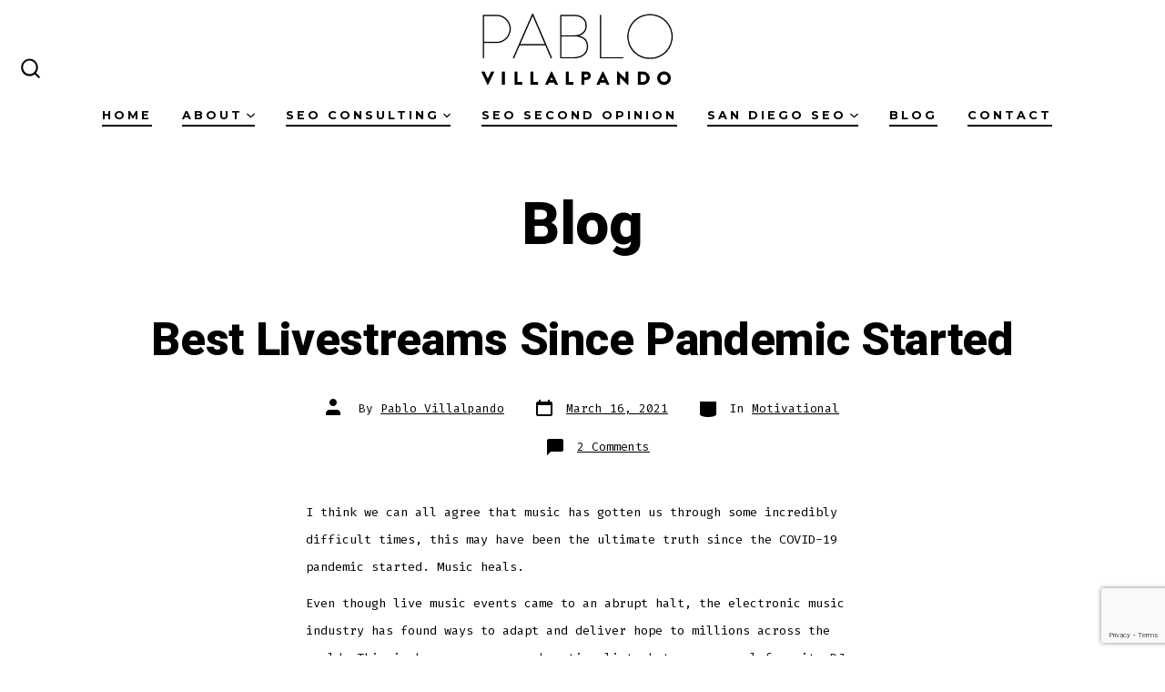

--- FILE ---
content_type: text/html; charset=utf-8
request_url: https://www.google.com/recaptcha/api2/anchor?ar=1&k=6LfCyvsUAAAAACNdTbLUV_JhHwxSY9Gf5NZt26ip&co=aHR0cHM6Ly9wYWJsb3ZpbGxhbHBhbmRvLmNvbTo0NDM.&hl=en&v=7gg7H51Q-naNfhmCP3_R47ho&size=invisible&anchor-ms=20000&execute-ms=30000&cb=1950u8yr5udg
body_size: 48405
content:
<!DOCTYPE HTML><html dir="ltr" lang="en"><head><meta http-equiv="Content-Type" content="text/html; charset=UTF-8">
<meta http-equiv="X-UA-Compatible" content="IE=edge">
<title>reCAPTCHA</title>
<style type="text/css">
/* cyrillic-ext */
@font-face {
  font-family: 'Roboto';
  font-style: normal;
  font-weight: 400;
  font-stretch: 100%;
  src: url(//fonts.gstatic.com/s/roboto/v48/KFO7CnqEu92Fr1ME7kSn66aGLdTylUAMa3GUBHMdazTgWw.woff2) format('woff2');
  unicode-range: U+0460-052F, U+1C80-1C8A, U+20B4, U+2DE0-2DFF, U+A640-A69F, U+FE2E-FE2F;
}
/* cyrillic */
@font-face {
  font-family: 'Roboto';
  font-style: normal;
  font-weight: 400;
  font-stretch: 100%;
  src: url(//fonts.gstatic.com/s/roboto/v48/KFO7CnqEu92Fr1ME7kSn66aGLdTylUAMa3iUBHMdazTgWw.woff2) format('woff2');
  unicode-range: U+0301, U+0400-045F, U+0490-0491, U+04B0-04B1, U+2116;
}
/* greek-ext */
@font-face {
  font-family: 'Roboto';
  font-style: normal;
  font-weight: 400;
  font-stretch: 100%;
  src: url(//fonts.gstatic.com/s/roboto/v48/KFO7CnqEu92Fr1ME7kSn66aGLdTylUAMa3CUBHMdazTgWw.woff2) format('woff2');
  unicode-range: U+1F00-1FFF;
}
/* greek */
@font-face {
  font-family: 'Roboto';
  font-style: normal;
  font-weight: 400;
  font-stretch: 100%;
  src: url(//fonts.gstatic.com/s/roboto/v48/KFO7CnqEu92Fr1ME7kSn66aGLdTylUAMa3-UBHMdazTgWw.woff2) format('woff2');
  unicode-range: U+0370-0377, U+037A-037F, U+0384-038A, U+038C, U+038E-03A1, U+03A3-03FF;
}
/* math */
@font-face {
  font-family: 'Roboto';
  font-style: normal;
  font-weight: 400;
  font-stretch: 100%;
  src: url(//fonts.gstatic.com/s/roboto/v48/KFO7CnqEu92Fr1ME7kSn66aGLdTylUAMawCUBHMdazTgWw.woff2) format('woff2');
  unicode-range: U+0302-0303, U+0305, U+0307-0308, U+0310, U+0312, U+0315, U+031A, U+0326-0327, U+032C, U+032F-0330, U+0332-0333, U+0338, U+033A, U+0346, U+034D, U+0391-03A1, U+03A3-03A9, U+03B1-03C9, U+03D1, U+03D5-03D6, U+03F0-03F1, U+03F4-03F5, U+2016-2017, U+2034-2038, U+203C, U+2040, U+2043, U+2047, U+2050, U+2057, U+205F, U+2070-2071, U+2074-208E, U+2090-209C, U+20D0-20DC, U+20E1, U+20E5-20EF, U+2100-2112, U+2114-2115, U+2117-2121, U+2123-214F, U+2190, U+2192, U+2194-21AE, U+21B0-21E5, U+21F1-21F2, U+21F4-2211, U+2213-2214, U+2216-22FF, U+2308-230B, U+2310, U+2319, U+231C-2321, U+2336-237A, U+237C, U+2395, U+239B-23B7, U+23D0, U+23DC-23E1, U+2474-2475, U+25AF, U+25B3, U+25B7, U+25BD, U+25C1, U+25CA, U+25CC, U+25FB, U+266D-266F, U+27C0-27FF, U+2900-2AFF, U+2B0E-2B11, U+2B30-2B4C, U+2BFE, U+3030, U+FF5B, U+FF5D, U+1D400-1D7FF, U+1EE00-1EEFF;
}
/* symbols */
@font-face {
  font-family: 'Roboto';
  font-style: normal;
  font-weight: 400;
  font-stretch: 100%;
  src: url(//fonts.gstatic.com/s/roboto/v48/KFO7CnqEu92Fr1ME7kSn66aGLdTylUAMaxKUBHMdazTgWw.woff2) format('woff2');
  unicode-range: U+0001-000C, U+000E-001F, U+007F-009F, U+20DD-20E0, U+20E2-20E4, U+2150-218F, U+2190, U+2192, U+2194-2199, U+21AF, U+21E6-21F0, U+21F3, U+2218-2219, U+2299, U+22C4-22C6, U+2300-243F, U+2440-244A, U+2460-24FF, U+25A0-27BF, U+2800-28FF, U+2921-2922, U+2981, U+29BF, U+29EB, U+2B00-2BFF, U+4DC0-4DFF, U+FFF9-FFFB, U+10140-1018E, U+10190-1019C, U+101A0, U+101D0-101FD, U+102E0-102FB, U+10E60-10E7E, U+1D2C0-1D2D3, U+1D2E0-1D37F, U+1F000-1F0FF, U+1F100-1F1AD, U+1F1E6-1F1FF, U+1F30D-1F30F, U+1F315, U+1F31C, U+1F31E, U+1F320-1F32C, U+1F336, U+1F378, U+1F37D, U+1F382, U+1F393-1F39F, U+1F3A7-1F3A8, U+1F3AC-1F3AF, U+1F3C2, U+1F3C4-1F3C6, U+1F3CA-1F3CE, U+1F3D4-1F3E0, U+1F3ED, U+1F3F1-1F3F3, U+1F3F5-1F3F7, U+1F408, U+1F415, U+1F41F, U+1F426, U+1F43F, U+1F441-1F442, U+1F444, U+1F446-1F449, U+1F44C-1F44E, U+1F453, U+1F46A, U+1F47D, U+1F4A3, U+1F4B0, U+1F4B3, U+1F4B9, U+1F4BB, U+1F4BF, U+1F4C8-1F4CB, U+1F4D6, U+1F4DA, U+1F4DF, U+1F4E3-1F4E6, U+1F4EA-1F4ED, U+1F4F7, U+1F4F9-1F4FB, U+1F4FD-1F4FE, U+1F503, U+1F507-1F50B, U+1F50D, U+1F512-1F513, U+1F53E-1F54A, U+1F54F-1F5FA, U+1F610, U+1F650-1F67F, U+1F687, U+1F68D, U+1F691, U+1F694, U+1F698, U+1F6AD, U+1F6B2, U+1F6B9-1F6BA, U+1F6BC, U+1F6C6-1F6CF, U+1F6D3-1F6D7, U+1F6E0-1F6EA, U+1F6F0-1F6F3, U+1F6F7-1F6FC, U+1F700-1F7FF, U+1F800-1F80B, U+1F810-1F847, U+1F850-1F859, U+1F860-1F887, U+1F890-1F8AD, U+1F8B0-1F8BB, U+1F8C0-1F8C1, U+1F900-1F90B, U+1F93B, U+1F946, U+1F984, U+1F996, U+1F9E9, U+1FA00-1FA6F, U+1FA70-1FA7C, U+1FA80-1FA89, U+1FA8F-1FAC6, U+1FACE-1FADC, U+1FADF-1FAE9, U+1FAF0-1FAF8, U+1FB00-1FBFF;
}
/* vietnamese */
@font-face {
  font-family: 'Roboto';
  font-style: normal;
  font-weight: 400;
  font-stretch: 100%;
  src: url(//fonts.gstatic.com/s/roboto/v48/KFO7CnqEu92Fr1ME7kSn66aGLdTylUAMa3OUBHMdazTgWw.woff2) format('woff2');
  unicode-range: U+0102-0103, U+0110-0111, U+0128-0129, U+0168-0169, U+01A0-01A1, U+01AF-01B0, U+0300-0301, U+0303-0304, U+0308-0309, U+0323, U+0329, U+1EA0-1EF9, U+20AB;
}
/* latin-ext */
@font-face {
  font-family: 'Roboto';
  font-style: normal;
  font-weight: 400;
  font-stretch: 100%;
  src: url(//fonts.gstatic.com/s/roboto/v48/KFO7CnqEu92Fr1ME7kSn66aGLdTylUAMa3KUBHMdazTgWw.woff2) format('woff2');
  unicode-range: U+0100-02BA, U+02BD-02C5, U+02C7-02CC, U+02CE-02D7, U+02DD-02FF, U+0304, U+0308, U+0329, U+1D00-1DBF, U+1E00-1E9F, U+1EF2-1EFF, U+2020, U+20A0-20AB, U+20AD-20C0, U+2113, U+2C60-2C7F, U+A720-A7FF;
}
/* latin */
@font-face {
  font-family: 'Roboto';
  font-style: normal;
  font-weight: 400;
  font-stretch: 100%;
  src: url(//fonts.gstatic.com/s/roboto/v48/KFO7CnqEu92Fr1ME7kSn66aGLdTylUAMa3yUBHMdazQ.woff2) format('woff2');
  unicode-range: U+0000-00FF, U+0131, U+0152-0153, U+02BB-02BC, U+02C6, U+02DA, U+02DC, U+0304, U+0308, U+0329, U+2000-206F, U+20AC, U+2122, U+2191, U+2193, U+2212, U+2215, U+FEFF, U+FFFD;
}
/* cyrillic-ext */
@font-face {
  font-family: 'Roboto';
  font-style: normal;
  font-weight: 500;
  font-stretch: 100%;
  src: url(//fonts.gstatic.com/s/roboto/v48/KFO7CnqEu92Fr1ME7kSn66aGLdTylUAMa3GUBHMdazTgWw.woff2) format('woff2');
  unicode-range: U+0460-052F, U+1C80-1C8A, U+20B4, U+2DE0-2DFF, U+A640-A69F, U+FE2E-FE2F;
}
/* cyrillic */
@font-face {
  font-family: 'Roboto';
  font-style: normal;
  font-weight: 500;
  font-stretch: 100%;
  src: url(//fonts.gstatic.com/s/roboto/v48/KFO7CnqEu92Fr1ME7kSn66aGLdTylUAMa3iUBHMdazTgWw.woff2) format('woff2');
  unicode-range: U+0301, U+0400-045F, U+0490-0491, U+04B0-04B1, U+2116;
}
/* greek-ext */
@font-face {
  font-family: 'Roboto';
  font-style: normal;
  font-weight: 500;
  font-stretch: 100%;
  src: url(//fonts.gstatic.com/s/roboto/v48/KFO7CnqEu92Fr1ME7kSn66aGLdTylUAMa3CUBHMdazTgWw.woff2) format('woff2');
  unicode-range: U+1F00-1FFF;
}
/* greek */
@font-face {
  font-family: 'Roboto';
  font-style: normal;
  font-weight: 500;
  font-stretch: 100%;
  src: url(//fonts.gstatic.com/s/roboto/v48/KFO7CnqEu92Fr1ME7kSn66aGLdTylUAMa3-UBHMdazTgWw.woff2) format('woff2');
  unicode-range: U+0370-0377, U+037A-037F, U+0384-038A, U+038C, U+038E-03A1, U+03A3-03FF;
}
/* math */
@font-face {
  font-family: 'Roboto';
  font-style: normal;
  font-weight: 500;
  font-stretch: 100%;
  src: url(//fonts.gstatic.com/s/roboto/v48/KFO7CnqEu92Fr1ME7kSn66aGLdTylUAMawCUBHMdazTgWw.woff2) format('woff2');
  unicode-range: U+0302-0303, U+0305, U+0307-0308, U+0310, U+0312, U+0315, U+031A, U+0326-0327, U+032C, U+032F-0330, U+0332-0333, U+0338, U+033A, U+0346, U+034D, U+0391-03A1, U+03A3-03A9, U+03B1-03C9, U+03D1, U+03D5-03D6, U+03F0-03F1, U+03F4-03F5, U+2016-2017, U+2034-2038, U+203C, U+2040, U+2043, U+2047, U+2050, U+2057, U+205F, U+2070-2071, U+2074-208E, U+2090-209C, U+20D0-20DC, U+20E1, U+20E5-20EF, U+2100-2112, U+2114-2115, U+2117-2121, U+2123-214F, U+2190, U+2192, U+2194-21AE, U+21B0-21E5, U+21F1-21F2, U+21F4-2211, U+2213-2214, U+2216-22FF, U+2308-230B, U+2310, U+2319, U+231C-2321, U+2336-237A, U+237C, U+2395, U+239B-23B7, U+23D0, U+23DC-23E1, U+2474-2475, U+25AF, U+25B3, U+25B7, U+25BD, U+25C1, U+25CA, U+25CC, U+25FB, U+266D-266F, U+27C0-27FF, U+2900-2AFF, U+2B0E-2B11, U+2B30-2B4C, U+2BFE, U+3030, U+FF5B, U+FF5D, U+1D400-1D7FF, U+1EE00-1EEFF;
}
/* symbols */
@font-face {
  font-family: 'Roboto';
  font-style: normal;
  font-weight: 500;
  font-stretch: 100%;
  src: url(//fonts.gstatic.com/s/roboto/v48/KFO7CnqEu92Fr1ME7kSn66aGLdTylUAMaxKUBHMdazTgWw.woff2) format('woff2');
  unicode-range: U+0001-000C, U+000E-001F, U+007F-009F, U+20DD-20E0, U+20E2-20E4, U+2150-218F, U+2190, U+2192, U+2194-2199, U+21AF, U+21E6-21F0, U+21F3, U+2218-2219, U+2299, U+22C4-22C6, U+2300-243F, U+2440-244A, U+2460-24FF, U+25A0-27BF, U+2800-28FF, U+2921-2922, U+2981, U+29BF, U+29EB, U+2B00-2BFF, U+4DC0-4DFF, U+FFF9-FFFB, U+10140-1018E, U+10190-1019C, U+101A0, U+101D0-101FD, U+102E0-102FB, U+10E60-10E7E, U+1D2C0-1D2D3, U+1D2E0-1D37F, U+1F000-1F0FF, U+1F100-1F1AD, U+1F1E6-1F1FF, U+1F30D-1F30F, U+1F315, U+1F31C, U+1F31E, U+1F320-1F32C, U+1F336, U+1F378, U+1F37D, U+1F382, U+1F393-1F39F, U+1F3A7-1F3A8, U+1F3AC-1F3AF, U+1F3C2, U+1F3C4-1F3C6, U+1F3CA-1F3CE, U+1F3D4-1F3E0, U+1F3ED, U+1F3F1-1F3F3, U+1F3F5-1F3F7, U+1F408, U+1F415, U+1F41F, U+1F426, U+1F43F, U+1F441-1F442, U+1F444, U+1F446-1F449, U+1F44C-1F44E, U+1F453, U+1F46A, U+1F47D, U+1F4A3, U+1F4B0, U+1F4B3, U+1F4B9, U+1F4BB, U+1F4BF, U+1F4C8-1F4CB, U+1F4D6, U+1F4DA, U+1F4DF, U+1F4E3-1F4E6, U+1F4EA-1F4ED, U+1F4F7, U+1F4F9-1F4FB, U+1F4FD-1F4FE, U+1F503, U+1F507-1F50B, U+1F50D, U+1F512-1F513, U+1F53E-1F54A, U+1F54F-1F5FA, U+1F610, U+1F650-1F67F, U+1F687, U+1F68D, U+1F691, U+1F694, U+1F698, U+1F6AD, U+1F6B2, U+1F6B9-1F6BA, U+1F6BC, U+1F6C6-1F6CF, U+1F6D3-1F6D7, U+1F6E0-1F6EA, U+1F6F0-1F6F3, U+1F6F7-1F6FC, U+1F700-1F7FF, U+1F800-1F80B, U+1F810-1F847, U+1F850-1F859, U+1F860-1F887, U+1F890-1F8AD, U+1F8B0-1F8BB, U+1F8C0-1F8C1, U+1F900-1F90B, U+1F93B, U+1F946, U+1F984, U+1F996, U+1F9E9, U+1FA00-1FA6F, U+1FA70-1FA7C, U+1FA80-1FA89, U+1FA8F-1FAC6, U+1FACE-1FADC, U+1FADF-1FAE9, U+1FAF0-1FAF8, U+1FB00-1FBFF;
}
/* vietnamese */
@font-face {
  font-family: 'Roboto';
  font-style: normal;
  font-weight: 500;
  font-stretch: 100%;
  src: url(//fonts.gstatic.com/s/roboto/v48/KFO7CnqEu92Fr1ME7kSn66aGLdTylUAMa3OUBHMdazTgWw.woff2) format('woff2');
  unicode-range: U+0102-0103, U+0110-0111, U+0128-0129, U+0168-0169, U+01A0-01A1, U+01AF-01B0, U+0300-0301, U+0303-0304, U+0308-0309, U+0323, U+0329, U+1EA0-1EF9, U+20AB;
}
/* latin-ext */
@font-face {
  font-family: 'Roboto';
  font-style: normal;
  font-weight: 500;
  font-stretch: 100%;
  src: url(//fonts.gstatic.com/s/roboto/v48/KFO7CnqEu92Fr1ME7kSn66aGLdTylUAMa3KUBHMdazTgWw.woff2) format('woff2');
  unicode-range: U+0100-02BA, U+02BD-02C5, U+02C7-02CC, U+02CE-02D7, U+02DD-02FF, U+0304, U+0308, U+0329, U+1D00-1DBF, U+1E00-1E9F, U+1EF2-1EFF, U+2020, U+20A0-20AB, U+20AD-20C0, U+2113, U+2C60-2C7F, U+A720-A7FF;
}
/* latin */
@font-face {
  font-family: 'Roboto';
  font-style: normal;
  font-weight: 500;
  font-stretch: 100%;
  src: url(//fonts.gstatic.com/s/roboto/v48/KFO7CnqEu92Fr1ME7kSn66aGLdTylUAMa3yUBHMdazQ.woff2) format('woff2');
  unicode-range: U+0000-00FF, U+0131, U+0152-0153, U+02BB-02BC, U+02C6, U+02DA, U+02DC, U+0304, U+0308, U+0329, U+2000-206F, U+20AC, U+2122, U+2191, U+2193, U+2212, U+2215, U+FEFF, U+FFFD;
}
/* cyrillic-ext */
@font-face {
  font-family: 'Roboto';
  font-style: normal;
  font-weight: 900;
  font-stretch: 100%;
  src: url(//fonts.gstatic.com/s/roboto/v48/KFO7CnqEu92Fr1ME7kSn66aGLdTylUAMa3GUBHMdazTgWw.woff2) format('woff2');
  unicode-range: U+0460-052F, U+1C80-1C8A, U+20B4, U+2DE0-2DFF, U+A640-A69F, U+FE2E-FE2F;
}
/* cyrillic */
@font-face {
  font-family: 'Roboto';
  font-style: normal;
  font-weight: 900;
  font-stretch: 100%;
  src: url(//fonts.gstatic.com/s/roboto/v48/KFO7CnqEu92Fr1ME7kSn66aGLdTylUAMa3iUBHMdazTgWw.woff2) format('woff2');
  unicode-range: U+0301, U+0400-045F, U+0490-0491, U+04B0-04B1, U+2116;
}
/* greek-ext */
@font-face {
  font-family: 'Roboto';
  font-style: normal;
  font-weight: 900;
  font-stretch: 100%;
  src: url(//fonts.gstatic.com/s/roboto/v48/KFO7CnqEu92Fr1ME7kSn66aGLdTylUAMa3CUBHMdazTgWw.woff2) format('woff2');
  unicode-range: U+1F00-1FFF;
}
/* greek */
@font-face {
  font-family: 'Roboto';
  font-style: normal;
  font-weight: 900;
  font-stretch: 100%;
  src: url(//fonts.gstatic.com/s/roboto/v48/KFO7CnqEu92Fr1ME7kSn66aGLdTylUAMa3-UBHMdazTgWw.woff2) format('woff2');
  unicode-range: U+0370-0377, U+037A-037F, U+0384-038A, U+038C, U+038E-03A1, U+03A3-03FF;
}
/* math */
@font-face {
  font-family: 'Roboto';
  font-style: normal;
  font-weight: 900;
  font-stretch: 100%;
  src: url(//fonts.gstatic.com/s/roboto/v48/KFO7CnqEu92Fr1ME7kSn66aGLdTylUAMawCUBHMdazTgWw.woff2) format('woff2');
  unicode-range: U+0302-0303, U+0305, U+0307-0308, U+0310, U+0312, U+0315, U+031A, U+0326-0327, U+032C, U+032F-0330, U+0332-0333, U+0338, U+033A, U+0346, U+034D, U+0391-03A1, U+03A3-03A9, U+03B1-03C9, U+03D1, U+03D5-03D6, U+03F0-03F1, U+03F4-03F5, U+2016-2017, U+2034-2038, U+203C, U+2040, U+2043, U+2047, U+2050, U+2057, U+205F, U+2070-2071, U+2074-208E, U+2090-209C, U+20D0-20DC, U+20E1, U+20E5-20EF, U+2100-2112, U+2114-2115, U+2117-2121, U+2123-214F, U+2190, U+2192, U+2194-21AE, U+21B0-21E5, U+21F1-21F2, U+21F4-2211, U+2213-2214, U+2216-22FF, U+2308-230B, U+2310, U+2319, U+231C-2321, U+2336-237A, U+237C, U+2395, U+239B-23B7, U+23D0, U+23DC-23E1, U+2474-2475, U+25AF, U+25B3, U+25B7, U+25BD, U+25C1, U+25CA, U+25CC, U+25FB, U+266D-266F, U+27C0-27FF, U+2900-2AFF, U+2B0E-2B11, U+2B30-2B4C, U+2BFE, U+3030, U+FF5B, U+FF5D, U+1D400-1D7FF, U+1EE00-1EEFF;
}
/* symbols */
@font-face {
  font-family: 'Roboto';
  font-style: normal;
  font-weight: 900;
  font-stretch: 100%;
  src: url(//fonts.gstatic.com/s/roboto/v48/KFO7CnqEu92Fr1ME7kSn66aGLdTylUAMaxKUBHMdazTgWw.woff2) format('woff2');
  unicode-range: U+0001-000C, U+000E-001F, U+007F-009F, U+20DD-20E0, U+20E2-20E4, U+2150-218F, U+2190, U+2192, U+2194-2199, U+21AF, U+21E6-21F0, U+21F3, U+2218-2219, U+2299, U+22C4-22C6, U+2300-243F, U+2440-244A, U+2460-24FF, U+25A0-27BF, U+2800-28FF, U+2921-2922, U+2981, U+29BF, U+29EB, U+2B00-2BFF, U+4DC0-4DFF, U+FFF9-FFFB, U+10140-1018E, U+10190-1019C, U+101A0, U+101D0-101FD, U+102E0-102FB, U+10E60-10E7E, U+1D2C0-1D2D3, U+1D2E0-1D37F, U+1F000-1F0FF, U+1F100-1F1AD, U+1F1E6-1F1FF, U+1F30D-1F30F, U+1F315, U+1F31C, U+1F31E, U+1F320-1F32C, U+1F336, U+1F378, U+1F37D, U+1F382, U+1F393-1F39F, U+1F3A7-1F3A8, U+1F3AC-1F3AF, U+1F3C2, U+1F3C4-1F3C6, U+1F3CA-1F3CE, U+1F3D4-1F3E0, U+1F3ED, U+1F3F1-1F3F3, U+1F3F5-1F3F7, U+1F408, U+1F415, U+1F41F, U+1F426, U+1F43F, U+1F441-1F442, U+1F444, U+1F446-1F449, U+1F44C-1F44E, U+1F453, U+1F46A, U+1F47D, U+1F4A3, U+1F4B0, U+1F4B3, U+1F4B9, U+1F4BB, U+1F4BF, U+1F4C8-1F4CB, U+1F4D6, U+1F4DA, U+1F4DF, U+1F4E3-1F4E6, U+1F4EA-1F4ED, U+1F4F7, U+1F4F9-1F4FB, U+1F4FD-1F4FE, U+1F503, U+1F507-1F50B, U+1F50D, U+1F512-1F513, U+1F53E-1F54A, U+1F54F-1F5FA, U+1F610, U+1F650-1F67F, U+1F687, U+1F68D, U+1F691, U+1F694, U+1F698, U+1F6AD, U+1F6B2, U+1F6B9-1F6BA, U+1F6BC, U+1F6C6-1F6CF, U+1F6D3-1F6D7, U+1F6E0-1F6EA, U+1F6F0-1F6F3, U+1F6F7-1F6FC, U+1F700-1F7FF, U+1F800-1F80B, U+1F810-1F847, U+1F850-1F859, U+1F860-1F887, U+1F890-1F8AD, U+1F8B0-1F8BB, U+1F8C0-1F8C1, U+1F900-1F90B, U+1F93B, U+1F946, U+1F984, U+1F996, U+1F9E9, U+1FA00-1FA6F, U+1FA70-1FA7C, U+1FA80-1FA89, U+1FA8F-1FAC6, U+1FACE-1FADC, U+1FADF-1FAE9, U+1FAF0-1FAF8, U+1FB00-1FBFF;
}
/* vietnamese */
@font-face {
  font-family: 'Roboto';
  font-style: normal;
  font-weight: 900;
  font-stretch: 100%;
  src: url(//fonts.gstatic.com/s/roboto/v48/KFO7CnqEu92Fr1ME7kSn66aGLdTylUAMa3OUBHMdazTgWw.woff2) format('woff2');
  unicode-range: U+0102-0103, U+0110-0111, U+0128-0129, U+0168-0169, U+01A0-01A1, U+01AF-01B0, U+0300-0301, U+0303-0304, U+0308-0309, U+0323, U+0329, U+1EA0-1EF9, U+20AB;
}
/* latin-ext */
@font-face {
  font-family: 'Roboto';
  font-style: normal;
  font-weight: 900;
  font-stretch: 100%;
  src: url(//fonts.gstatic.com/s/roboto/v48/KFO7CnqEu92Fr1ME7kSn66aGLdTylUAMa3KUBHMdazTgWw.woff2) format('woff2');
  unicode-range: U+0100-02BA, U+02BD-02C5, U+02C7-02CC, U+02CE-02D7, U+02DD-02FF, U+0304, U+0308, U+0329, U+1D00-1DBF, U+1E00-1E9F, U+1EF2-1EFF, U+2020, U+20A0-20AB, U+20AD-20C0, U+2113, U+2C60-2C7F, U+A720-A7FF;
}
/* latin */
@font-face {
  font-family: 'Roboto';
  font-style: normal;
  font-weight: 900;
  font-stretch: 100%;
  src: url(//fonts.gstatic.com/s/roboto/v48/KFO7CnqEu92Fr1ME7kSn66aGLdTylUAMa3yUBHMdazQ.woff2) format('woff2');
  unicode-range: U+0000-00FF, U+0131, U+0152-0153, U+02BB-02BC, U+02C6, U+02DA, U+02DC, U+0304, U+0308, U+0329, U+2000-206F, U+20AC, U+2122, U+2191, U+2193, U+2212, U+2215, U+FEFF, U+FFFD;
}

</style>
<link rel="stylesheet" type="text/css" href="https://www.gstatic.com/recaptcha/releases/7gg7H51Q-naNfhmCP3_R47ho/styles__ltr.css">
<script nonce="baSZ4rGm0naxf-j91p6yOg" type="text/javascript">window['__recaptcha_api'] = 'https://www.google.com/recaptcha/api2/';</script>
<script type="text/javascript" src="https://www.gstatic.com/recaptcha/releases/7gg7H51Q-naNfhmCP3_R47ho/recaptcha__en.js" nonce="baSZ4rGm0naxf-j91p6yOg">
      
    </script></head>
<body><div id="rc-anchor-alert" class="rc-anchor-alert"></div>
<input type="hidden" id="recaptcha-token" value="[base64]">
<script type="text/javascript" nonce="baSZ4rGm0naxf-j91p6yOg">
      recaptcha.anchor.Main.init("[\x22ainput\x22,[\x22bgdata\x22,\x22\x22,\[base64]/[base64]/[base64]/KE4oMTI0LHYsdi5HKSxMWihsLHYpKTpOKDEyNCx2LGwpLFYpLHYpLFQpKSxGKDE3MSx2KX0scjc9ZnVuY3Rpb24obCl7cmV0dXJuIGx9LEM9ZnVuY3Rpb24obCxWLHYpe04odixsLFYpLFZbYWtdPTI3OTZ9LG49ZnVuY3Rpb24obCxWKXtWLlg9KChWLlg/[base64]/[base64]/[base64]/[base64]/[base64]/[base64]/[base64]/[base64]/[base64]/[base64]/[base64]\\u003d\x22,\[base64]\\u003d\x22,\x22w6vCvcOvwqwewr8hW1rCuMO+JDkWwofDo8K3djQleMKuEHzChEoWwrsmMsOBw7g2wpV3NXFvExYxw4AXI8Kvw6bDty81bibCkMKYTlrCtsOQw61QNRh/Al7DgVbCtsKZw7zDicKUAsOFw4IWw6jCrsKFPcOdT8O8HU1kw6VOIsO0wrBxw4vCqkXCpMKLBcKVwrvCk0PDqnzCrsKnWGRFwp4mbSrCv2rDhxDCmMKMECRnwp3DvEPCu8Ojw6fDlcKsLTsBfcOtworCjwbDr8KVIVlyw6AMwqfDoUPDvg5hFMOpw57CgsO/[base64]/FQ7DpjIudcKBw7LDjMKKa8OUw650w6Y8wpXCqTZ9w4RuHQxmbCdIP8O6CsOMwqBfwo3DtcK/[base64]/CrzLDncOAAGXCjcOjZ2bDrMK1w5slwpHCpxFGwrDCvHTDoD/DqsO6w6LDh18yw7vDq8KkwqnDgnzCgsK7w73DjMO3XcKMMwA/BMOLeVhFPlMhw55xw6TDpgPCk1jDssOLGyfDnQrCnsO0MsK9wpzChMO3w7ECw6HDnEjCpEUbVmk5w7/DlBDDhcOJw4nCvsK5dsOuw7c2EBhCwr8SAkt/NCZZFMOwJx3DgsKHdgA6wo4Nw5vDoMKTTcKyUzjClzt1w4cXIk/CoGATV8OuwrfDgFHCvkd1acOKKyNZwrLDoF0qw5gyYcKcwobCqcOBDMOlw67CoU/Dt0pWw496wpHDpMOewptIGsKuw7LDicKlw6I4FsKbVsOdBUfDoSHClsKtw5ZSYcOIGcKmw60GBcK/wo3CrF8EwrjDvQnDui9DOSBTwr8FR8KFw5XDvkrDp8KNwqDDqSJSLMOmRcKQOFbCozzChiYYPCDDtwlxG8OeDSTDoMKGwpRfPkjCok/DpQ3CssOTMMKICMK7w4XDuMOhw7cyEWRAwpnCjMOoK8OWBR4Jw7w4w57Dmg4fw5nCtcK5wpjClMOIwr4OB1ZDDMOLdsKxw4nCnsKmTxnDtsK4w7Y3JMKrwr1jw5oDw4/[base64]/w7Jkw7bDisKAw7RQHk4iR8Olw7LCiwXDmWXCm8O8FsKIw4vCpV/Cu8KzBcKnw4EYMjA+WsOjw68PM1XCr8K/FcOFw43Co0g7YnnDshgJwqRiw5DDvA7DljoYw7rDs8Ohw5JEwrjDpDJEF8KqbB4Sw59pQsKdIXzDg8K4WCHCpkVkwpU5G8KFD8K3w445QMKwTADDp0lLwpoJwqxWegJWXsKfTcKZwq9MecKHWMK/Z1x0wpvDkx3DvsKswpBMN34Abxk4w6PDnsKqw5bCmsO1ZFPDv3IzVsKXw4sWfcOEw6/CvE0tw7vClsKPHiJGwrAYTcOFBcKVwoJcbkzDqENBaMO6CgnChcK2H8KMQUfDhlTDtsOsJwoJw7hbwprChTXCozvCjTfCncOSwo7CqcKtCMOTw6hbFsO9w5A1wo5oT8OKDi/CjTAcwoHDpsKtw5vDsWHChUnCkRIfbsOofcK/JD7DjcOrw6NAw44AcRrCvi7CmcKowp7Ck8Kowo3DisKmwprCgFzDmzotCyfCkj1Bw7HDpMOPCF8IGiRlw6TCncOjw6UfaMOaZ8OQLE4UwqvDrcO6wrvCvcKKaQ3CrMKtw6lew7/[base64]/NQvDsMKVw7/[base64]/[base64]/Dh8OuaMOjwq7DoRnDr1k4Jw/[base64]/ClCPDmy/DiEJ8wojCs2jCh1RAwoklwqDCkCXDsMKpw7c1JGAZFsODw5PDucO7w6zDlsKAwrrCjmIhf8K+w6d/wpLDlsK0L2tzwqDDh30LTsKew4fCkcOLCsO/wo4zC8O1JsKfcWVzw5ceRsOUw5nDqhXCgsO1WBwjQjJfw5PCrAhbwo7Dkxpwf8K5wqNjZsKXwpnDuE/DqMKCwpvCsFFPEATDkcK7O1HDg1NjBBTDisOewqPDrcOwwqHCiBnChsOeDjzCucOVwrIzw6rCvEpvw5oMPcKLf8O5wpzDkMK+ZGk8w7TCnSIJcHhePMKbw5hvfMOGwqDCm1bCnEk2KsKTKz/DpsKqwo3DlsOqw7zDv3RbYTYaQCdcF8K7w7NRdH/DjcK+DMKGeRnCkjLCpzbCp8O1w7bCjAXDnsK1wp7Dv8OMPsOKbMOqD0PCgz0zS8Kew6vDksKgwrHDjcKewrtRwpNywprDqcK5XcOQwr/[base64]/ehvCshPDtVnDpsO8UcKpbsKOH8K3wroJJMK0wrnCh8KrBi/CtHd8wozCqFF8woRWw5vCvsODw5YAdsOww4XDm0nDu2vDmcKKH3h9d8O/w6zDnsKwLENMw6LCjsK7wptDK8OAw7TCoHRaw4zChFUowprCimgGwrAKBsKWwoN5w49zDsK8bkDCrXFhZsKawoTCrMKUw7fCj8K1w7hgSBHCtMOSwrLClTJLZsKFw6NjTMOnw4NKTcKFw6HDmg17w6dEwqLCrAtfXMOjwrXDlsOYI8Khwp/DlcKHRsO1wpLCkRZQX3c0USrCrcO+w6h5F8OaJDVvw4bDqk/DlgnDon8DbsKZw4s/QcKzwoxuw4jDqMOoa23DoMKmSj/CtnLDjsOGCMOFwpDCrmcVwoTCo8Kpw5nCmMKQwrHCmFMfQcO9BHRfw6nCqsKbwrrDqMOEwq7DtMKVwr0Pw6NBR8KQw4nCvxElS3Y6w6kNbsKUwrjCgMKfw5JfwqLCscKKTcOSwonCscO8d2TDjsK8wqBhw4syw74HWF4bw7RlOWh1FcK/Si7DpXg/WmYlw77CnMOKb8K+B8KLw7sswpVgw4rDoMOhwrXClsKOJyzCqFfDsiNDehzCoMO4wrQ7UTV/w7vCv3NCwoLCpsKpCcO4wqYKwo13wpkOwptPwqjDg3nCoV/DrTzDrjzCnT5bGsOvLcKjfhjDrg7DtigpOMKIwo3CocKmw5o/ZMO+I8OpwrTCs8KqBGDDmMOqwp49wrN8w77CvcK2ZWLCqMO7VMOqwpXDh8Kjwrgnw6E6PRrDvsK9Z2/DnA7CsEYtd1Vyc8O9wrHCpFZpB1bDpcO7NsOYIcOROhMcZk47IB/CrlnCkMKEw7/Cg8KJwqxTw5TDnT3ChRLCvjnCi8Orw5jCnsOSwpc2wosOID8VSGxTwp7DoXzDvQTCoQ/[base64]/DlTvDp8OXw5xbwpfDs3ckwpZsw6lLFcKKwrrCkiHDgcK2PMKADBxWTMKxHk/[base64]/DlGjDjMK2I8Kbw4ERdMKJwqXCsMODw7QBwqMUChgswoDDlcO7BTpgeAzCnsO/wro7w5ACRHoCw5LCt8OdwojDl3vDkcOrwrIfLsOcGyZ8KRB5w47DpnjCp8OgQsOiwqUJw4Ujw4hHUSPCu2NwLkp7ehHCt2/Do8Odwp4mw57Cg8OvQMKPw6w1w57DiHvDvg3DlXdtTGxFBsO/LDFvwofCsU5GA8ORw6FWUkTDr1ETw4pWw4h4LXXDkwVxw6/DpsKww4FHP8KBwplXKDzDixleI11EwqfCrcKnFW4zw43DrsK9wprCuMObDMKLw7zCgMO7w5B6w4zCpsOxw4ARwrnCtMOpw5/DhRJBwrDCgxnDncKsNUjCrCfDvBLCkiRwC8K0GHjDshBMw5pmw5llwoTDq2cKwrRewrPDpMK8w7lfwo3Dh8KcPBBAB8KGecODGMKkwr3CsWzCpnjCjzpOwrzCglHDsHU/dMOTw6DCs8Ktw4/CmcO1w7nDtsO0QMKZw7bDu3jDjifCrMOVQsKyaMKBJhJLw5nDhHPCscObFcOtdMKRFgMQacOYasOyRiLDsxt7a8Orw6zDqcOtwqLDpE85wrkYw7Uiw5NFwqLCqzvCjw0iwojDggnCisKtZDw4wp5Uw6Iiw7Y/I8O0w68uA8Oqw7DCmcKeW8KmUQ99w7TDkMKxPhJuIH/Cu8Oxw7DDkCTDhz7CtcKCehTDicOUw7vCqAhHf8OMwpV+aFkiI8OHwqXClk/DtXcIw5J2V8KMUSBswqXDp8OzbHo/HyfDqMKUTH/Ciy3CpMKmZsOBe2I4woZnU8KCwrbCsRBgJcOLGMKvKxXCtMO8wpV8w5bDgH/DosKywqgCbwMaw4vCtMKCwqRow6VuOMOMTTBvwoHDo8KpP0TDgDPCtxxpfMODw4RDLsOjXGdow5PDnyBrS8K2CMO/wrjDl8O4KsKwwrDDplfCo8OZA2gHbUthV2/DhgvDmcKdAsK7X8OyCkjDrnhsTjY9BMO1w4guw7/DgjJSNm47SMOEwp5CHDtiQ3E+w49lw5UmAlkEPMKWw7RAwroEQnlCK1VacSPCs8OTb04DwrfCqMKwKcKCE2fDgQHDsyUSVF3DkMKDWMOMfcOQwrvDm0/DiRdnw6/DuTTCmsOhwqwlC8KCw7FXw7ttwr7Dt8Otw6bDg8KHZMK1MAUXR8KMIFpfacK/wqLDsBnCvcOuwpLCmMOsIzzCizA3f8OgMn7CmsOIO8OHYmTCpsO0dcOkBsKIwpPDghlHw74UwoDDrMOUwrlfSV3DlMOew7IIKUxTw5ZrE8OLJwvDtMOHT19lw4jDulMWEcOYe23Do8OFw4vCkBjCmGHChsOGw5XCoGQKe8K2O0bCsjrDhsKmw7tmwrHDqsO+wrYIHl/CnyNewoIaFcObSFZtX8KbwopREsOpwrfCocOGKVrDocKDw4XCpkXDg8Kaw5bChMKTwpNww6l0EUAXw4nCpFAYesKyw7zDisKqacOGwo3DvcO0wodOfkhOOMKeF8Kawqk2IMOEHsOIG8O1w4HDvHnChm/DvMOIwrrChMKlwqhZfsOqwqTCg0EkLCfChSoUw4oow5sEwqXDkVjCn8O4wp7Dj2lMwozCn8ObG33CvcOTw5p0wrTCigUrw511wqFcw61/wozCncOFasOIw78/w51iCsKyOMO8Vm/CoXvDgsKgbsKOLcK5wpFUw5tXOcOdwqUfwqxaw74fIsK4wqzDpMOwUwhcw5ktw7/DiMOSLcOFw6fClMKOwoRfwr/[base64]/ColIzW8OOSsOVfsK0w7Z+w7fDrzNYw5nCrMOeb8KII8KXCMONwrMkTRDCjUfCs8OkQsOrFFzDuFwGMy9Rwokuwq7DuMKcw7o5dcOzwrQ5w7/DgBVXwqvDhSnDn8OxABp9wotTI2F5w7rCtE/Ds8OffMKZUSwofMKPwrzCgA/CnMKHXsKAw7DCu1fDuV0jNcOwOW/[base64]/UlbCqcK7JEzDvGfCocKPworDr8Kuw5wSSznCkzDCpV4bwpE8TsKHVMKxBUbDusKRwoEDwotbdE3CpljCo8KlDhhoHSARKlXDhcKGwo4pw5/CrcKSwptxMycob2IWYsKlLMOKw5szVcKIw71SwoYRw6XCgyrDggvDiMKKF3sEw63CvCdIw7LDtcKxw7MWw6dxFsKOwpI5EMKfw5IfwpDDosOdX8Kcw63DpMONSMKzNMKiWcOLPDHDsCzDvicfw6PCgW56AnjCi8OwAMOVw717wogWSMObwoLDhsOlOyXCqXRzw7/Du2rCgXEfw7d/[base64]/CncKne0zCjmVtPDjDmGrDr8KtPiJiG3HDhnMvw5A+wqbDmcOww4jDlifDpcKQKcKgw7HCkhovwqnCjF/Dj2USbX/[base64]/DgMOGw5JuA0wDwq8lasO1C8KzwpwLw7ETTcK3SsOfwpEDw6/CsUnDmcO/wq4gE8Kqw7h7PXTCpy5oAMOfbsOeMMOyV8KbQ0vDgXvCjX7Dgj7CsTTDhMODw45hwoZSwobCu8KPw4LCilF+wpcgEsONw5/CiMK/worDnxQwacKGaMOuw6IwBh7DgcOfwrggG8KIYcOQNEXDksKuw61nDxRIRRbCtyLDucKyGR3DoAZpw4zCjB3DsBLDisKsA03DpD7ClcOvYXA2wqsPw6QbQMOrbEpXw6/[base64]/[base64]/[base64]/M8KuEH7CuMOAw63DuMKdw5HDpyRbw7h9eDZ3w4RXfBktWVfDksOxA0XCn07Co2/DvsOGGmPDisK7dBTDi3fCnVlUOcOAw7DCtzPDnlwQRmDDtWTDtMKawr46AmgPbcONVsKwwo/CucOsOA3DhD/DoMOsKMO8wrHDksKCXE/Du3nDpysuwqXCp8OUOMO+YRZiYSTClcKkJ8OQDcKxFGvChcKOMsKVa2DDtmXDi8O9BMKYwo56woPCs8Oxw6/Dsw42M3XCt0sowqrCqMKOT8K+wobDjznCuMKMwpbDrcK9O2rCpcOULm08w5A7LH/[base64]/Dt8O1c8OjwoQHRRHDisOkZMKdYsO1fcOEwqDChiDCiMKww4HCmH05HXYCw75uSSjCj8KrLUplHSJJw6pCw5PCp8OTKBXCvcO+DkLDgsOmw4PCmXnCksKsdsKrYcKvwo9tw5A2w43DkgnCsn/Cq8OTw6o7XERfBsKhw57DtWfDlcKQIjLDmnU2wqvDpMOHwpEVworCqMOOw7zClxPDlX8XUmPDkhgjCcOXcsO2w5UtecOeZcOWG00Fw7LCscOGZzfCpcKcwqY9c2/[base64]/DqSHDqhPDhcKMw7zDmwBbwrIbBsOsw6/[base64]/OMOYIMOvwqwSKGDCsErDi2PCsMOnw4h0fEhDwpDDmsOGLMO0FMOKwovCvsKWF01wMXHCtGrCqcKvZcO5QcKqDEXCosK5aMKvecKDL8OHwqfDiGHDgw4VZMOswqjCjV3DhiMWwrXDgMOWw6/CuMKWA3bCvsOJwosOw5zDqsORw7/DkGPDjsKFwr7DiDbCtMKSw5fDlWLDp8K0SxLDrsKywqXDqF3Dsk/Du0ILw6J/VMOyX8OuwqXCqD7CjsKtw5kIR8O+wpbDqsKSQGYaw5nDn2PChcO1wr8swoJEDMK1L8KKOMO9WX8FwqZzJsKiwo/CtjPClABBw4DCtsKpBMKvw6ouZMOsJQYTw6QvwpIFSsK5M8KKI8OIZWZTwpfCnsORYX4CQw5kAlYBcFbDqyAnBMOcD8OswrfDqsODUR1sQMOGOQkITsK4w6fDgBxMw5R3eSnCvE4vLHPDmsKQw6XDqcKhDyTCkXQYHzTCgTzDp8K3O3bCqw07wq/CocK/w4rDhhvCpk8iw6fCjcO7wq0RwqTChsOxWcOhDMOFw6bCsMOdMRAyEVjCncOjeMOcwpoyfMKlYnbCpcO0PMKuBy7Dpm/DgMOCw5LCkELCtsKONsKhw7PCozBKOQ/Dr3MKw5XDo8OabcO6S8OKGMKSw7rDkUPCpcOmw6jCmcKfN0New6/CssKRw7bCghRzZMOqw7HDohFhwoXCusK2w4nDhcO9wovCrsODFcOgwrrCgn/DijvDkgYvwo54wqDCnm10wrHDs8KLw6vDiRVGHjVyB8OVUcO+YcOPSMOUf1NLwpZMw40/woJBLErCkTx+IcOLDcK5w5cuwovDi8KxIm7CiU8uw7NHwoXChHNvwoNHwpsbMG/[base64]/DksKxw7bCucKlDMKKcMOBwpfCvyLDhh1UFg/DosKfI8KOwr/[base64]/Cp8Odw5kFEhLCgcO9NXtSKEcLD8Oyw69Wwrl7GDFUwrVTwo/CscOAwoHDicOYwoJDasKYw4EBw67DvMKBw7N6XcKqVSzDjMODwrhpKMKDw4jCl8ODf8K3w4Jtw6p5wrJzwobDr8KJw6dgw6jDlnzDt3wTw77CuX7Ctgl6b1PCtlnDqcOfw4zCu1/CtMK0wovCjw/DgsO9Z8KTw7nCqsOBXhZIwojDsMOmXmbDpiBGw6vDvlFaw6oUdkfDiiM5wqsAJS/DgjvDnmzCo29lE08yJ8K6wo56DsOWCGjDqMKWw4zDicOIHcOrd8Kiw6TCnw7CmcKfcmYtwrzDgR7Dm8K9KsO8IsOJw6LDrMKPNMKUw4fCl8K+TcORw6DCoMKJwq/CvcO2RT9fw4zDtDXDusK+w5pBaMKswpB3f8OtXcOaHSjCr8OjJcOrVsOfw4wee8KkwrLDs0p2wrg5DSs/[base64]/Cn8OUdDU/[base64]/Cr2thw5coDMOCw5thwqrDnlXDom0HecKuw6FMwqN8f8K5wqPCigXDjAnDlMKLw6HDtSYRQjUdwpDDqhgWw77CkQzCnwvCqlYFwoQaZ8OIw7wSwoYew5oVBcKBw6/CnMKLwoJuUkLDgMOQJikPO8KbDMOBJTrDpsObB8KHDiJXVMKeS07DhcOew5DDs8KwKyTDtsOKw5HDgsKacgwdwo/Cj0vDn04Pw50sGsK6wqhjwqUZAcKiwq3CqVXCvBQhw5rDssKlI3HDrsOjw4VzAcK1SmDDj0DCt8Kjw77DnBbDmcKgeALCmGfDnyIxQcOTw7pWw6QQw7Row5llwrZ7Q09kBm8VUsO5wr3DssK3IAjCol/DlsOLw49zw6LCucKLAUXCjGFRfMOlMMOGB2vDtSUjYsOiLQ/Cq0rDuFMMwrNkZXTDih5/w7odSiLDukzDkMKJCDrDuVfDmkDDnMOed3AVFmYVwq1Rw4oTwpV5cQUMwrrCnMKNw7rChTYNw6JjwojDoMOTwrd2w7fCisKMZHdaw4ULchcBwq/[base64]/DucK2w7Fjw5VJwoIRTQMpwrrDvcOsw7VpwrbCjMK9AcOYwqlJKMOiw5YxO0bCi3VTw41kw6x+w5ICw43DucOEBhrDsGzDqRLCpQ7DoMKFwojCjcOrRcOKWMOhVVZtw6pHw7TCqn3DvsOpBMKnw6d9w6vDrFprcxDDmS/ClA83wqjDjRsCHirDl8K1fDFVw6h5SMK3GlrClhgoNsKFw79xw4bDp8K/[base64]/DhFNRLhPChXJgM8KhFBx7wo/CscOvFGrDisK9PsKLw5zChsOZFMOkwrUcworDqsO5A8KSw43DlsK4dMKmZXDDiTjCmTk/V8KNwqHDosOlwrJbw50dHMKjw5dlI27DmxtlCcO6KcKkfRU6w6VvVcOMXcOnworCjsKowpZ3ZmDCk8OxwqHCmUnDoDTDlcOcFcK+woHDlWbDhUPDtGvCg1UPwrUUUsO/[base64]/CgkLDscKOwojDuUrDisOQw7TCqy1nw48Gw4Vfw7gPZFgHAcKuw4MVwqLDlcOCwpTDscKgTR/CocKQQjsYXsKLd8O2FMKYw7hANsKmwq8LXzXDtsONwo7CozIPwrrDmgTCmQTCoxcJPVRGwoTCjX3Dm8KuXMOjw4UjDcK/MsOTwr3Cu0tiQzA/[base64]/[base64]/Dp1NRDxBGNRXCt8Kew7k/wrJqw4c1PsKrMcK5woQtwrEuX1XDqMO2wrRnw5XCgy8Vwp4kSMKUw6LDh8KtRcKGMUHDscOXw4DCrBlvSk0wwpA/[base64]/DpzHCmcO0w7/DncKbw4LCk8KfPH7Dl8KQwpbCvnjCh8OsKHfCp8OmwoXDgnjClREDwrk2w4bCq8OqRGdPDGPCl8KYwpXCs8K8d8OYasKkGcKUJcKbS8OGVhrCnS1zF8KQwqvDrcKnwqHCnV4/MsK2wpvDjsObSFA5w5DDusK+PgDCi3caSR3Cjj8Wd8OEeBDDkCcEaVDCrMKwWzXCqWUTw6t2HcK/QMKVw5PDo8O4wrt2wq/CuxbCvcKbwrvCi30Nw5TChsKbw5M9wrBiAcO2w7sHHMO/czwqwqPCvMOGw4pjwowywrzCi8KCT8O6LcOpB8KsH8Kdw50SMwDDjVzDtcOJwpQeXMOKUsKSIy3Dh8K0wrEywoPDgRHDvWfCh8Kqw5JZw4xSQsKJwoPDocOYHMKFTcO2wrPDoEsBw4V7DRFMw6trwoAIw6o0SCM+wpfCnS4ZIcKhwq94w4nDsC/CsBRMVXPDhkvCjsOmwrlxwonDgkjDv8OlwoLChcO4bh91wo7Cg8O+V8O4w6fDmDXCiy7CnMKXw7rCr8KYbWbCs1LCsXDCmcO/AMOiIXR8ZgZIwqvCjCF5w4zDisOCS8OPw4zDn3NCw4MKasKxwoBdNBR4WDfCiHnClVt3acOLw5NXb8OfwoE3UAbClm4Iw4rDl8KbKMKdXsK2G8Oxw5zCqcKbw6BCwrxrYMOtWE/Dmh1iw6fCvgHDiidSw4o6H8O1w41bwobDosO/wpldQDsHwrDCpMOcS1HCkcKFa8Kxw68gw74YCMOYMcKqJcKiw4wAf8OkLGjCjmEvfkh1w4LDtDkYwobDjsOja8KLKcKuwrLCocOFaGvDncK/X3Jsw4HDr8K0M8KlfkHDoMKoAiXCrcKPw59owpNBw7bDicKVBlFPBsOeaEHCmmFROcK/IU3CtsKQwpI/QA3DkVXCrVnCpRrDh2ovw5Fpw7bCrGPDvy1Pd8OWfiE6w7rCisKbGGnCtRbCicOTw6UJwo0rw5E3agTCuB/[base64]/VX8EFsOiw5fCqcO/WsOQwo/Dp1TDnR7CnT/[base64]/CtD0Zw49ZZMOTBMKhw4xQV2oVAcKZFlLDlx5nVQPCl0PCkQ5sSsK/w7nCmMK/TQ9awqI4wr1Dw49URxENwqYjwo3CviTDpcKBIUYUEcOTHB4Cwo0tUyUlAgQEcUEvCcK5GcOyZsO8PCvCgFHDllVNwogedCp3wrrDmMKJwo7CjcKvRSvDrx9Aw6x/w4Z0DsKcVkDCr0lyUsKrAMKdwqvCocKdak8SJMKGG1JOw6rCsF5vD2dVQ0VIZxU3dsK/K8KwwocgCMOjBMOpG8KrJcOYH8OENMK7asOOw6ASwpA0RsOsw59dYCUlN1dSPMKCRhFLClR2wprDtsOiw4Fuw6tjw4kowo55KSxscGfDksOHw60wW2/DksO6QsKzw6HDm8OWQ8K/RBPDo0TCtz4mwq7Cg8O7WyrCjMOtWcKcwoQbw7XDkiZSwp0JKGlRwq/CuXvCpcKaTMOQw5/[base64]/[base64]/DqBVtw415K1PDmcOYNRnDnljDm8OyA8OAw6kEw5MUF8O3wpnCnsOhB13Cuhs6H2HDrh9YwrIew7DDgXQDX37Cj2AfBcK/Y2pzw5V/[base64]/[base64]/w6Bew4rCjC/CtnjCvQHCinnClh/CtMOhfcK1OBAew7VYET5sw6QTw4w3XsKBbQcKV3skXWtXwrPClmzDtATCh8Oaw6QvwrwDwqzDhMKAwpphScOKwpnDgMOKGHvDmmjDpcKXwoMywrQsw5U/F3/DsW1Uw4UhcATCucOoHcOtBXjCt2Q5ZMOUwptmUmAbBMOhw6PCsR4cw5HDucKHw4zDk8OtGTNbZsONw7zCt8OcGgfCsMO/w7XCvAvCoMK2wpXCucKqwr5pICzDuMK+ZcO/TBbCvcKYwr/[base64]/DsA4reMK6FcOHamLDmcKuCGcowpvCkD/[base64]/CgBtaX8KBwqnCjH3Cv0HCj8KbwqPDqcKaREhzA1DDs3oVfidJLMO8wrbCmHdQSlNMUQfCgcKVT8OPTMO9PsK4DcOGwptgHCrDpcOlL1rDksORw6QVN8KBw6dbwrTDiENHwrbDpm0OA8KqXsOLfMOUaHLCn1/DlQBxwq7DhxHCvHkCQFzDtsKwEMKfXWrCujpxbMKhw4xOFlrDqCRpw79kw5vCqcOcwr5oRVzCux7CnicSw4/DjzI/w6PDnl91wofCkEZ8w4DCgSQEw7M4w6IYwqs/w495w6ITBMKWwpLDhWbCkcO0I8KKScKEwoTCgw1ddScrCMKVw4jDm8KKDMKjwpFZwrQ+AxNCwrvCvV8nw7rCkx9Nw7bCnR1sw5Etw4fDjwE7w4YXw6LDoMKfL2zCizZ/XcORdcK5wrvCssOCTA0uDMOfw5nDnX/DocKpworCqsO9XsOvJh0eGhJew7/DuXN+w7HDtcKwwqpcwqINwoLCpAbCgcOvQsO2wppqdmIeBMOBw7A6w5rCtcOuwrxXDMKzA8OGRG/DicKDw7PDhBHCtsKoYcOTXsOoFUtnIx8rwroUw4NUw4/Dtx/[base64]/CvVjCnULCsyhvwpsywqfDlcOgE8KNW1PDvgVIZ8ONw5bCg3pafHILwoHCnTx5w7luElPDthHDniAjHsKVw5fDucKcw4wMKGrDlsOewobCrMOBDcOvZMO4LsKkw4XDlFbDiDTDsMOZNMK7MQ/CnylwCMO0woUlAsOcwqkyJcKdw6F8wrx/P8OewqDCrsKDejUDw7/DkcOxOynChEDCpsOlVgjCmjNJOi9Yw4/CqHfDnhfDpjMJeVHDnDHCmnJrZigmw5vDq8OaQGXDhEJPTBN1bMOTwqzDtnFUw5wrw4Uew58mwpnClsKIKzTDpsKfwooRwo7DrE4ow7pRHncMZmDCn0DCv3Erw6MGeMO7Owsuw5XCq8O8wqXDmQsEL8OIw7dMbEwfwqjCosKTwq7DvsOAw4zCrcOGwoLDnsOEDzBnwr/Cv2hjHE/[base64]/CmsO1w7nCmsOowqrDh2/DksO/w6fDqE3DpFzCk8KRBVFOwq1uEnPCjMOkwpXClVXCmQbDmMO/LlNwwp0cwoEqXnpQaXx5YxpOL8KvXcOTW8K5wqzCmyfChMKSw5F1dU0sFQDCsjcxwr7DsMOAw7nDpStHwrXCqzVew4XDmwhww4ZhccKMwqEuJsK0wqtpWRo9wpjDojFKFjYZfcKXw7N2QAw0bcK0Zw3Dt8KtJkTCq8KcPMOBKV7Dg8Kpw5p2AMKSwrRowp/[base64]/Dk8O8ewRmw4BHKEPCksOQw7rDhAbDgCHCvyjCtMORwrFvw4gSw7/CtkfCpsKRJcK8w54Mfi1Aw7owwrVRSk1GY8KHwpltwqPDoh82wp7CoGvCiFHCoDJmwovCpMOlw5rCqBBhwplDw7ZzMsO7wqHDicOywpHCvMK4bnBcw6PCmcK3bj/Dh8ODw4sRw4LDhcKFwotueE/[base64]/CiUklN8Ogwp3Dj1Ufw77CgkHCiMOiF3XDgsOCOUBdZlkBXMKywrfDt2TChsOmw5XDnl7DhsOqUXfDqRdQwoE6w75nwqDCtMKWw4IoMcKXYT3CnjHCgjDCqRnDoXs5w5vDscKiYjM0w7UiP8ORwp4QIMO/AUgkEsOoHsKGGsOOwrvDn2TClEptD8KvIkvCr8K6w4TCvHM9wo4+T8OeAMKcw7nDv04vw5bDpn0Fw4vCtMOsw7PDgcOywrTDnlTDmnMEw7PCuQ7DpsKFYkcdworDtcKeJDzCmcK7w4BcL2bDvFzCkMKzwrfCszs/wqjDsDLCnMOwwpQswrscw63Dvi8YFMKPw6/DiCIJE8OFYcK3L03CmcO3dW/ClMOGw7Rowp4WPkLDmMOLwp54UsOMwqMlbsKXcMOqdsOKJTQYw7Mowp18w7fDoknDkjXCncOvwpTDvsK/FcKFw4XCtg/Di8OkdMOATmEEFmY8HcKYwqXCoC0bw6PCrArCtQXCqF9pwrXDhcKbw6c/FGh+w6vChHrDusK1Cnotw4NgacOOw7cawqwhw4bDtUzDjG9Pw5g/w6UIw4vDncOrwrzDiMKdw6F5NsKRw4zCuiDDmcKSUFPCoC3Dq8OjGV/ClMKnZX/CjcOywpYEJykHw6vDhjQ7X8OLe8OcwpvCmRbCkcKke8OrwpXDkiN5BBXCtzzDqMKZwpVmwr/[base64]/[base64]/DjGxxw7RNwpVJw7jDkhpEwp7CsCkdP8KEwpU7wp3Ci8K3w6I+w5EkJ8O3A2jDjFAKDMOfM2AvwoLCuMK8PMO4OiE2w5FLO8KLKsOEwrdtw5jCg8KFWBUTwrQjw7zCoSbCocOWTsO4Mx3DpcOfwq5ww7kww6PDtF/Dgmxew58aDgrDiyQSMMOXwrDCu3wdw7PCtsOzX1how4nClsO9w5nDkMKaUzp0w4wJwprChRcxCjPDuwXCnMOgw7TCt1x3OsKcC8Ouwo7DizHCmm/CpMKEDH0pw5Y/OEPDi8KWVMOJwqHDj3rDpcKWw4oTHFdGw4TDnsOdwo1nw7PDh0nDvjjDsWc/w4bDlcKgw6DDmcKvw73CpyhTw6g/f8K9KWnCsSDCukQaw50HJ3lCN8KywohrIVUceFrChSvCucKLGMK0fWbClB49wo9Fw6nDg2pDw4cgORrChsKowqJPw6fCrcOKU1QlwqTDh8Kow5RcBcOWw7dAw57DgMOOwpQ5w4VIw7rCp8ORNy/Doh7Ck8KkXhpYw5tFdU/DusK4cMK/w6tNwogfw5vDqMOAw50Rw7nCtcOZw5jCh1R0azXCgcKYwpfCukokw7pQwqLCsXtjwqnCo3bDucKgwqpXwonDsMOywpsMZsO8X8O7wpbDvsKswqprZk4fw75jw4jCjA/CmzgqYzQ7FnLDtsKrXsK/wp9TJMOlcsK2aBxLX8O6AhcnwqZ4w5Eeb8OqCsOYwpvDuF7CkwhZR8KgwpnCl0EGdcKONMOaTCESwqDDk8O0FGHDhcOfw5Y9Xi3DjsKDw7hJW8K5bAvDoUV0wpFCwrjDgsOHeMOAwq/CosKAwr3Cl1pLw6PCrsKbBjDDtsOtw5hNKMKBSToeJsKUb8O3w5nCqFssPMOoMMObw4DDigPCvcKPXsOJPBDDiMO1C8Kzw7cybA4Jc8KnEcOjw5rCgMKFwr9Hc8K0e8Omw5lUw4bDpcOCGUDDrTwjwpVVFy9ow6TCkn3CisKLZgE1wrUHSQnDq8OMw7/CoMOlw67DhMO+wrLDlHUawrjCoi7CnsK0wrImTSHDkMOCw5nCi8KiwqcBwq/DhBYPVF7CmybCpF99MVDDs3kkw5bCo1FWDcOlXHdDKMOcwp7DpsKfwrHDhAU0HMOgVMOoYMODw5UHcsKYOsKIw7nDnkzCucKPwqgcwpPDtiY/USfDlMOBwqInHmcAw4tmw5YpVcKxw7TDh2Uew5ISNQbDsMKkwq9qwpnCjcOEcMKlfHVPIhYjcsO+wr7DlMKpez4/w6oTw5DCs8OOw5EiwqvDvmcOwpLCrzPDnRbCrsKIwrdXwo/Ck8Omw6wfw4HDtMOvw47DtcOMFsOrI2zDnXALwrDDhsK7wo9Bw6PDnsOPwqF6FDLDncKvw4tNwrAjwoHCtiYUw4UwwqrCihxZw4IDKX/[base64]/[base64]/Cr8OPPMK9wrdOwrnDncKuNWnDnkYZw5rDpVMCQcKFcxoww6rCjsOew6rDvsKQWGrDtzULK8OHP8OpWsOEw7o/[base64]/[base64]/AzfCvUDCsMOIw73DuMKjwobCi8OuXU0fwpZbU3dMRMO8IXvCiMO1TcKLbcKGw77Cs03DhAQ5wq50w4JKwo/Dt2JJF8Oawq7DhlFJwqNBHsKbw6vCrMOuw4cKG8KWO111wp/[base64]/Ds8OdTzZbw7cxwq4CJCNHOMObXjzCrsOJw4/Cv8Ofwq/DlMOGw6nCoCXDjMKxNizCgX8PJlAawqrDm8Okf8KjXcKEP3rDi8KNw5U/TcKjJzkrV8KuEsK+Tg7Cp2nDjsOFwpDDssOyXcKFwofDvMKpw5PDik03w7o+w4gWeVYTfSJpwpPDknLCvFHCgRDDjC3DtHvDmDfDtsKUw7ILMG7CtXRmPsOUwrI1wqrDqcKQwpI/w7sVBcOeGcKuwqEDKsKowqPCo8Kzw6k8w69Kw5Jhw4VlEsKswqxWJ2jCiFEyw5TCtC/ChcOsw5UVGF3DvTtDwqB9w6cQPsKRWMOiwqk8w4dQw7Jnw5p3e1LDhgPCqQfCv35Sw47DrcK3bcOUw7XDu8KJwprDmsKGwpjDjcKYw73DrsKCPVVIeW5UwqHDgC5TK8OfPsK4P8OCwoQQwrvDqDhWwoc3wq5Pwrt/[base64]/wrolIcO+acKcw7BnHE/DsSrCvivDhcK5Chs4FAI/w6zCsmZ8FMOawr1JwrsZwojDn0HDtcO6LsKHQMOUIsOfwpB/[base64]/DvQbCsMKKw7I6w4LCsVJiVkfDqsODLcKhwo4TUVHCrcOnSSFMw5wBYzkLNnYVw5bCmsOMwqp/wqDCtcOHGsOJLMKbKAvDv8KdI8OfN8OKw5U6dnvCr8KhNMO0IMKQwoJoKGd0w6zCr1wTS8KPwp7DsMKzw4lTwq/CgmlCByAQDsKAPsOBw71OwqwsPsKiZApXwpfCnzTDjWXCn8Olw6/[base64]/[base64]/DqXrDngkKw4fCs2rDtsO0KMKGwq5ww57DoMKwwrpCw7/Cj8Ohwo9gw7U1wqrDlsO5wpnDgTvDmRDCoMOzcDjClMK1C8O3w7LCo1bDicKOw5dTcsKpw5ksA8OhW8O/woYaD8OWw6zCkcOeVi7CulPDo0IUwo0pSllOIRrDu1PCtsO1GQ9Bw5YIwq1twqjDgMK6woxZI8Kew48qwrwFwpHCoQrDmHLCscKuw7jDsEnCs8OfwpPConPCm8OuTsOmMgDCnz/CvljDtcO/D1Rcwp7CrcO0w7MdXQ5GwqjDvnjDgcOZSjTCvMOQw5fCu8KZwpfCh8KlwrdKw7vCol7CnhXCo17DuMKdPQ3DqsKNX8OqUsOcEFJNw77CmV/[base64]/[base64]/w7LDusK0wr00w5ZrEkIqOcOYw6jCuRLCuzwTRCnCucK3TcOQwrvCjMK2wrHCnMOaw7vDiDIEw5wDC8OqFsOew5bDm2gfwr5+acKUcsKZwozDuMOTw54BMcKNw5INeMKfLVZww4/DsMO7wqnDvlMxDXtCdcKEwrrDkCZWw7UzU8OIwoV+ScOxw7nDp21lwocZwp9Rw5Q\\u003d\x22],null,[\x22conf\x22,null,\x226LfCyvsUAAAAACNdTbLUV_JhHwxSY9Gf5NZt26ip\x22,0,null,null,null,1,[21,125,63,73,95,87,41,43,42,83,102,105,109,121],[-1442069,862],0,null,null,null,null,0,null,0,null,700,1,null,0,\[base64]/tzcYADoGZWF6dTZkEg4Iiv2INxgAOgVNZklJNBoZCAMSFR0U8JfjNw7/vqUGGcSdCRmc4owCGQ\\u003d\\u003d\x22,0,0,null,null,1,null,0,0],\x22https://pablovillalpando.com:443\x22,null,[3,1,1],null,null,null,1,3600,[\x22https://www.google.com/intl/en/policies/privacy/\x22,\x22https://www.google.com/intl/en/policies/terms/\x22],\x22E6IL6XgcDt13eh4MVwJK4Zf4/idbx0umWF5pO20A6ZA\\u003d\x22,1,0,null,1,1766768305765,0,0,[80,160],null,[219,116,197,98,14],\x22RC-9UFFomPEUFsD2g\x22,null,null,null,null,null,\x220dAFcWeA4zbr6QJGvY02Indabb7JqadhTzNFM6-_77XxP_hmMsL4NQJ5DxpwamXuxuIRgfcZYK4mZODozxoHrMP2d2L9CHeO4TXg\x22,1766851105813]");
    </script></body></html>